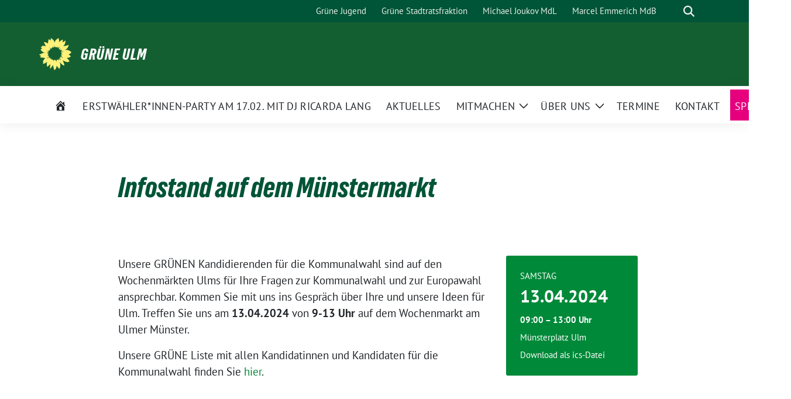

--- FILE ---
content_type: text/html; charset=UTF-8
request_url: https://gruene-ulm.de/termine/infostand-auf-dem-muenstermarkt-2/
body_size: 50522
content:
<!doctype html>
<html lang="de" class="theme--default">

<head>
	<meta charset="UTF-8">
	<meta name="viewport" content="width=device-width, initial-scale=1">
	<link rel="profile" href="https://gmpg.org/xfn/11">
	
<!-- Facebook Meta Tags -->
<meta property="og:url" content="https://gruene-ulm.de/termine/infostand-auf-dem-muenstermarkt-2/">
<meta property="og:type" content="website">
<meta property="og:title" content="Infostand auf dem Münstermarkt">
<meta property="og:description" content="Treffen Sie uns GRÜNE am 13.04.2024 von 9-13 Uhr auf dem Wochenmarkt am Ulmer Münster für Gespräche zur Kommunalwahl und zur Europawahl in Ulm.">
<meta property="og:image" content="https://gruene-ulm.de/wp-content/themes/sunflower/assets/img/sunflower1.jpg">

<!-- Twitter Meta Tags -->
<meta name="twitter:card" content="summary_large_image">
<meta property="twitter:domain" content="https://gruene-ulm.de">
<meta property="twitter:url" content="https://gruene-ulm.de/termine/infostand-auf-dem-muenstermarkt-2/">
<meta name="twitter:title" content="Infostand auf dem Münstermarkt">
<meta name="twitter:description" content="Treffen Sie uns GRÜNE am 13.04.2024 von 9-13 Uhr auf dem Wochenmarkt am Ulmer Münster für Gespräche zur Kommunalwahl und zur Europawahl in Ulm.">
<meta name="twitter:image" content="https://gruene-ulm.de/wp-content/themes/sunflower/assets/img/sunflower1.jpg">

	<meta name='robots' content='index, follow, max-image-preview:large, max-snippet:-1, max-video-preview:-1' />
	<style>img:is([sizes="auto" i], [sizes^="auto," i]) { contain-intrinsic-size: 3000px 1500px }</style>
	
	<!-- This site is optimized with the Yoast SEO plugin v25.1 - https://yoast.com/wordpress/plugins/seo/ -->
	<title>Infostand auf dem Münstermarkt - Grüne Ulm</title>
	<link rel="canonical" href="https://gruene-ulm.de/termine/infostand-auf-dem-muenstermarkt-2/" />
	<meta property="og:locale" content="de_DE" />
	<meta property="og:type" content="article" />
	<meta property="og:title" content="Infostand auf dem Münstermarkt - Grüne Ulm" />
	<meta property="og:description" content="Treffen Sie uns GRÜNE am 13.04.2024 von 9-13 Uhr auf dem Wochenmarkt am Ulmer Münster für Gespräche zur Kommunalwahl und zur Europawahl in Ulm." />
	<meta property="og:url" content="https://gruene-ulm.de/termine/infostand-auf-dem-muenstermarkt-2/" />
	<meta property="og:site_name" content="Grüne Ulm" />
	<meta property="article:publisher" content="https://www.facebook.com/grueneulm" />
	<meta property="article:modified_time" content="2024-03-20T09:14:40+00:00" />
	<meta name="twitter:card" content="summary_large_image" />
	<meta name="twitter:label1" content="Geschätzte Lesezeit" />
	<meta name="twitter:data1" content="1 Minute" />
	<script type="application/ld+json" class="yoast-schema-graph">{"@context":"https://schema.org","@graph":[{"@type":"WebPage","@id":"https://gruene-ulm.de/termine/infostand-auf-dem-muenstermarkt-2/","url":"https://gruene-ulm.de/termine/infostand-auf-dem-muenstermarkt-2/","name":"Infostand auf dem Münstermarkt - Grüne Ulm","isPartOf":{"@id":"https://gruene-ulm.de/#website"},"datePublished":"2024-03-20T09:14:29+00:00","dateModified":"2024-03-20T09:14:40+00:00","breadcrumb":{"@id":"https://gruene-ulm.de/termine/infostand-auf-dem-muenstermarkt-2/#breadcrumb"},"inLanguage":"de","potentialAction":[{"@type":"ReadAction","target":["https://gruene-ulm.de/termine/infostand-auf-dem-muenstermarkt-2/"]}]},{"@type":"BreadcrumbList","@id":"https://gruene-ulm.de/termine/infostand-auf-dem-muenstermarkt-2/#breadcrumb","itemListElement":[{"@type":"ListItem","position":1,"name":"Startseite","item":"https://gruene-ulm.de/"},{"@type":"ListItem","position":2,"name":"Termine","item":"https://gruene-ulm.de/termine/"},{"@type":"ListItem","position":3,"name":"Infostand auf dem Münstermarkt"}]},{"@type":"WebSite","@id":"https://gruene-ulm.de/#website","url":"https://gruene-ulm.de/","name":"Grüne Ulm","description":"","potentialAction":[{"@type":"SearchAction","target":{"@type":"EntryPoint","urlTemplate":"https://gruene-ulm.de/?s={search_term_string}"},"query-input":{"@type":"PropertyValueSpecification","valueRequired":true,"valueName":"search_term_string"}}],"inLanguage":"de"}]}</script>
	<!-- / Yoast SEO plugin. -->


<link rel="alternate" type="application/rss+xml" title="Grüne Ulm &raquo; Feed" href="https://gruene-ulm.de/feed/" />
<link rel="alternate" type="application/rss+xml" title="Grüne Ulm &raquo; Kommentar-Feed" href="https://gruene-ulm.de/comments/feed/" />
<script>
window._wpemojiSettings = {"baseUrl":"https:\/\/s.w.org\/images\/core\/emoji\/16.0.1\/72x72\/","ext":".png","svgUrl":"https:\/\/s.w.org\/images\/core\/emoji\/16.0.1\/svg\/","svgExt":".svg","source":{"concatemoji":"https:\/\/gruene-ulm.de\/wp-includes\/js\/wp-emoji-release.min.js?ver=6.8.3"}};
/*! This file is auto-generated */
!function(s,n){var o,i,e;function c(e){try{var t={supportTests:e,timestamp:(new Date).valueOf()};sessionStorage.setItem(o,JSON.stringify(t))}catch(e){}}function p(e,t,n){e.clearRect(0,0,e.canvas.width,e.canvas.height),e.fillText(t,0,0);var t=new Uint32Array(e.getImageData(0,0,e.canvas.width,e.canvas.height).data),a=(e.clearRect(0,0,e.canvas.width,e.canvas.height),e.fillText(n,0,0),new Uint32Array(e.getImageData(0,0,e.canvas.width,e.canvas.height).data));return t.every(function(e,t){return e===a[t]})}function u(e,t){e.clearRect(0,0,e.canvas.width,e.canvas.height),e.fillText(t,0,0);for(var n=e.getImageData(16,16,1,1),a=0;a<n.data.length;a++)if(0!==n.data[a])return!1;return!0}function f(e,t,n,a){switch(t){case"flag":return n(e,"\ud83c\udff3\ufe0f\u200d\u26a7\ufe0f","\ud83c\udff3\ufe0f\u200b\u26a7\ufe0f")?!1:!n(e,"\ud83c\udde8\ud83c\uddf6","\ud83c\udde8\u200b\ud83c\uddf6")&&!n(e,"\ud83c\udff4\udb40\udc67\udb40\udc62\udb40\udc65\udb40\udc6e\udb40\udc67\udb40\udc7f","\ud83c\udff4\u200b\udb40\udc67\u200b\udb40\udc62\u200b\udb40\udc65\u200b\udb40\udc6e\u200b\udb40\udc67\u200b\udb40\udc7f");case"emoji":return!a(e,"\ud83e\udedf")}return!1}function g(e,t,n,a){var r="undefined"!=typeof WorkerGlobalScope&&self instanceof WorkerGlobalScope?new OffscreenCanvas(300,150):s.createElement("canvas"),o=r.getContext("2d",{willReadFrequently:!0}),i=(o.textBaseline="top",o.font="600 32px Arial",{});return e.forEach(function(e){i[e]=t(o,e,n,a)}),i}function t(e){var t=s.createElement("script");t.src=e,t.defer=!0,s.head.appendChild(t)}"undefined"!=typeof Promise&&(o="wpEmojiSettingsSupports",i=["flag","emoji"],n.supports={everything:!0,everythingExceptFlag:!0},e=new Promise(function(e){s.addEventListener("DOMContentLoaded",e,{once:!0})}),new Promise(function(t){var n=function(){try{var e=JSON.parse(sessionStorage.getItem(o));if("object"==typeof e&&"number"==typeof e.timestamp&&(new Date).valueOf()<e.timestamp+604800&&"object"==typeof e.supportTests)return e.supportTests}catch(e){}return null}();if(!n){if("undefined"!=typeof Worker&&"undefined"!=typeof OffscreenCanvas&&"undefined"!=typeof URL&&URL.createObjectURL&&"undefined"!=typeof Blob)try{var e="postMessage("+g.toString()+"("+[JSON.stringify(i),f.toString(),p.toString(),u.toString()].join(",")+"));",a=new Blob([e],{type:"text/javascript"}),r=new Worker(URL.createObjectURL(a),{name:"wpTestEmojiSupports"});return void(r.onmessage=function(e){c(n=e.data),r.terminate(),t(n)})}catch(e){}c(n=g(i,f,p,u))}t(n)}).then(function(e){for(var t in e)n.supports[t]=e[t],n.supports.everything=n.supports.everything&&n.supports[t],"flag"!==t&&(n.supports.everythingExceptFlag=n.supports.everythingExceptFlag&&n.supports[t]);n.supports.everythingExceptFlag=n.supports.everythingExceptFlag&&!n.supports.flag,n.DOMReady=!1,n.readyCallback=function(){n.DOMReady=!0}}).then(function(){return e}).then(function(){var e;n.supports.everything||(n.readyCallback(),(e=n.source||{}).concatemoji?t(e.concatemoji):e.wpemoji&&e.twemoji&&(t(e.twemoji),t(e.wpemoji)))}))}((window,document),window._wpemojiSettings);
</script>
<link rel='stylesheet' id='dashicons-css' href='https://gruene-ulm.de/wp-includes/css/dashicons.min.css?ver=6.8.3' media='all' />
<link rel='stylesheet' id='menu-icons-extra-css' href='https://gruene-ulm.de/wp-content/plugins/menu-icons/css/extra.min.css?ver=0.13.18' media='all' />
<style id='wp-emoji-styles-inline-css'>

	img.wp-smiley, img.emoji {
		display: inline !important;
		border: none !important;
		box-shadow: none !important;
		height: 1em !important;
		width: 1em !important;
		margin: 0 0.07em !important;
		vertical-align: -0.1em !important;
		background: none !important;
		padding: 0 !important;
	}
</style>
<link rel='stylesheet' id='wp-block-library-css' href='https://gruene-ulm.de/wp-includes/css/dist/block-library/style.min.css?ver=6.8.3' media='all' />
<style id='cb-carousel-style-inline-css'>
.wp-block-cb-carousel .slick-slide{overflow:hidden;padding-left:7.5px;padding-right:7.5px}.wp-block-cb-carousel .slick-dots li button:not(:hover):not(:active),.wp-block-cb-carousel .slick-next:not(:hover):not(:active),.wp-block-cb-carousel .slick-prev:not(:hover):not(:active){background-color:transparent}.wp-block-cb-carousel .slick-next:before,.wp-block-cb-carousel .slick-prev:before{color:#000}.wp-block-cb-carousel.alignfull .slick-next,.wp-block-cb-carousel.alignfull .slick-prev{z-index:1}.wp-block-cb-carousel.alignfull .slick-prev{left:25px}.wp-block-cb-carousel.alignfull .slick-next{right:25px}.wp-block-cb-carousel .wp-block-cover,.wp-block-cb-carousel .wp-block-image{margin-bottom:0}.wp-block-cb-carousel .wp-block-cover.aligncenter,.wp-block-cb-carousel .wp-block-image.aligncenter{margin-left:auto!important;margin-right:auto!important}.is-layout-flex .wp-block-cb-carousel{width:100%}

</style>
<style id='cb-carousel-v2-style-inline-css'>
.wp-block-cb-carousel-v2{position:relative}.wp-block-cb-carousel-v2[data-cb-pagination=true] .swiper-horizontal{margin-bottom:calc(var(--wp--custom--carousel-block--pagination-bullet-size, 8px)*4)}.wp-block-cb-carousel-v2 .cb-button-next,.wp-block-cb-carousel-v2 .cb-button-prev{color:var(--wp--custom--carousel-block--navigation-color,#000);height:var(--wp--custom--carousel-block--navigation-size,22px);margin-top:calc(0px - var(--wp--custom--carousel-block--navigation-size, 22px)/2);width:calc(var(--wp--custom--carousel-block--navigation-size, 22px)/44*27)}.wp-block-cb-carousel-v2 .cb-button-next:after,.wp-block-cb-carousel-v2 .cb-button-prev:after{font-size:var(--wp--custom--carousel-block--navigation-size,22px)}.wp-block-cb-carousel-v2 .cb-button-prev,.wp-block-cb-carousel-v2.cb-rtl .cb-button-next{left:calc(var(--wp--custom--carousel-block--navigation-size, 22px)*-1/44*27 - var(--wp--custom--carousel-block--navigation-sides-offset, 10px));right:auto}.wp-block-cb-carousel-v2 .cb-button-next,.wp-block-cb-carousel-v2.cb-rtl .cb-button-prev{left:auto;right:calc(var(--wp--custom--carousel-block--navigation-size, 22px)*-1/44*27 - var(--wp--custom--carousel-block--navigation-sides-offset, 10px))}.wp-block-cb-carousel-v2.cb-rtl .cb-button-next,.wp-block-cb-carousel-v2.cb-rtl .cb-button-prev{transform:scaleX(-1)}.wp-block-cb-carousel-v2 .cb-pagination.swiper-pagination-horizontal{bottom:calc(var(--wp--custom--carousel-block--pagination-bullet-size, 8px)*-2.5);display:flex;justify-content:center;top:var(--wp--custom--carousel-block--pagination-top,auto)}.wp-block-cb-carousel-v2 .cb-pagination .cb-pagination-bullet{background:var(--wp--custom--carousel-block--pagination-bullet-color,#999);height:var(--wp--custom--carousel-block--pagination-bullet-size,8px);opacity:var(--wp--custom--carousel-block--pagination-bullet-opacity,.5);width:var(--wp--custom--carousel-block--pagination-bullet-size,8px)}.wp-block-cb-carousel-v2 .cb-pagination .cb-pagination-bullet.swiper-pagination-bullet-active{background:var(--wp--custom--carousel-block--pagination-bullet-active-color,#000);opacity:var(--wp--custom--carousel-block--pagination-bullet-active-opacity,1)}.wp-block-cb-carousel-v2.alignfull .cb-button-next,.wp-block-cb-carousel-v2.alignfull .cb-button-prev{color:var(--wp--custom--carousel-block--navigation-alignfull-color,#000)}.wp-block-cb-carousel-v2.alignfull .cb-button-prev,.wp-block-cb-carousel-v2.alignfull.cb-rtl .cb-button-next{left:var(--wp--custom--carousel-block--navigation-sides-offset,10px);right:auto}.wp-block-cb-carousel-v2.alignfull .cb-button-next,.wp-block-cb-carousel-v2.alignfull.cb-rtl .cb-button-prev{left:auto;right:var(--wp--custom--carousel-block--navigation-sides-offset,10px)}.wp-block-cb-carousel-v2 .wp-block-image{margin-bottom:var(--wp--custom--carousel-block--image-margin-bottom,0);margin-top:var(--wp--custom--carousel-block--image-margin-top,0)}.wp-block-cb-carousel-v2 .wp-block-cover{margin-bottom:var(--wp--custom--carousel-block--cover-margin-bottom,0);margin-top:var(--wp--custom--carousel-block--cover-margin-top,0)}.wp-block-cb-carousel-v2 .wp-block-cover.aligncenter,.wp-block-cb-carousel-v2 .wp-block-image.aligncenter{margin-left:auto!important;margin-right:auto!important}

</style>
<style id='global-styles-inline-css'>
:root{--wp--preset--aspect-ratio--square: 1;--wp--preset--aspect-ratio--4-3: 4/3;--wp--preset--aspect-ratio--3-4: 3/4;--wp--preset--aspect-ratio--3-2: 3/2;--wp--preset--aspect-ratio--2-3: 2/3;--wp--preset--aspect-ratio--16-9: 16/9;--wp--preset--aspect-ratio--9-16: 9/16;--wp--preset--color--black: #000000;--wp--preset--color--cyan-bluish-gray: #abb8c3;--wp--preset--color--white: #ffffff;--wp--preset--color--pale-pink: #f78da7;--wp--preset--color--vivid-red: #cf2e2e;--wp--preset--color--luminous-vivid-orange: #ff6900;--wp--preset--color--luminous-vivid-amber: #fcb900;--wp--preset--color--light-green-cyan: #7bdcb5;--wp--preset--color--vivid-green-cyan: #00d084;--wp--preset--color--pale-cyan-blue: #8ed1fc;--wp--preset--color--vivid-cyan-blue: #0693e3;--wp--preset--color--vivid-purple: #9b51e0;--wp--preset--color--himmel: #0BA1DD;--wp--preset--color--tanne: #005437;--wp--preset--color--klee: #008939;--wp--preset--color--klee-700: #006E2E;--wp--preset--color--grashalm: #8ABD24;--wp--preset--color--sonne: #FFF17A;--wp--preset--color--sand: #F5F1E9;--wp--preset--color--gray: #EFF2ED;--wp--preset--gradient--vivid-cyan-blue-to-vivid-purple: linear-gradient(135deg,rgba(6,147,227,1) 0%,rgb(155,81,224) 100%);--wp--preset--gradient--light-green-cyan-to-vivid-green-cyan: linear-gradient(135deg,rgb(122,220,180) 0%,rgb(0,208,130) 100%);--wp--preset--gradient--luminous-vivid-amber-to-luminous-vivid-orange: linear-gradient(135deg,rgba(252,185,0,1) 0%,rgba(255,105,0,1) 100%);--wp--preset--gradient--luminous-vivid-orange-to-vivid-red: linear-gradient(135deg,rgba(255,105,0,1) 0%,rgb(207,46,46) 100%);--wp--preset--gradient--very-light-gray-to-cyan-bluish-gray: linear-gradient(135deg,rgb(238,238,238) 0%,rgb(169,184,195) 100%);--wp--preset--gradient--cool-to-warm-spectrum: linear-gradient(135deg,rgb(74,234,220) 0%,rgb(151,120,209) 20%,rgb(207,42,186) 40%,rgb(238,44,130) 60%,rgb(251,105,98) 80%,rgb(254,248,76) 100%);--wp--preset--gradient--blush-light-purple: linear-gradient(135deg,rgb(255,206,236) 0%,rgb(152,150,240) 100%);--wp--preset--gradient--blush-bordeaux: linear-gradient(135deg,rgb(254,205,165) 0%,rgb(254,45,45) 50%,rgb(107,0,62) 100%);--wp--preset--gradient--luminous-dusk: linear-gradient(135deg,rgb(255,203,112) 0%,rgb(199,81,192) 50%,rgb(65,88,208) 100%);--wp--preset--gradient--pale-ocean: linear-gradient(135deg,rgb(255,245,203) 0%,rgb(182,227,212) 50%,rgb(51,167,181) 100%);--wp--preset--gradient--electric-grass: linear-gradient(135deg,rgb(202,248,128) 0%,rgb(113,206,126) 100%);--wp--preset--gradient--midnight: linear-gradient(135deg,rgb(2,3,129) 0%,rgb(40,116,252) 100%);--wp--preset--font-size--small: 13px;--wp--preset--font-size--medium: clamp(14px, 0.875rem + ((1vw - 3.2px) * 0.682), 20px);--wp--preset--font-size--large: clamp(22.041px, 1.378rem + ((1vw - 3.2px) * 1.586), 36px);--wp--preset--font-size--x-large: clamp(25.014px, 1.563rem + ((1vw - 3.2px) * 1.93), 42px);--wp--preset--font-family--pt-sans: "PT Sans", sans-serif;--wp--preset--font-family--gruenetypeneue: "GruenType Neue", sans-serif;--wp--preset--spacing--20: 0.44rem;--wp--preset--spacing--30: 0.67rem;--wp--preset--spacing--40: 1rem;--wp--preset--spacing--50: 1.5rem;--wp--preset--spacing--60: 2.25rem;--wp--preset--spacing--70: 3.38rem;--wp--preset--spacing--80: 5.06rem;--wp--preset--shadow--natural: 6px 6px 9px rgba(0, 0, 0, 0.2);--wp--preset--shadow--deep: 12px 12px 50px rgba(0, 0, 0, 0.4);--wp--preset--shadow--sharp: 6px 6px 0px rgba(0, 0, 0, 0.2);--wp--preset--shadow--outlined: 6px 6px 0px -3px rgba(255, 255, 255, 1), 6px 6px rgba(0, 0, 0, 1);--wp--preset--shadow--crisp: 6px 6px 0px rgba(0, 0, 0, 1);}:root { --wp--style--global--content-size: 900px;--wp--style--global--wide-size: 1200px; }:where(body) { margin: 0; }.wp-site-blocks > .alignleft { float: left; margin-right: 2em; }.wp-site-blocks > .alignright { float: right; margin-left: 2em; }.wp-site-blocks > .aligncenter { justify-content: center; margin-left: auto; margin-right: auto; }:where(.is-layout-flex){gap: 0.5em;}:where(.is-layout-grid){gap: 0.5em;}.is-layout-flow > .alignleft{float: left;margin-inline-start: 0;margin-inline-end: 2em;}.is-layout-flow > .alignright{float: right;margin-inline-start: 2em;margin-inline-end: 0;}.is-layout-flow > .aligncenter{margin-left: auto !important;margin-right: auto !important;}.is-layout-constrained > .alignleft{float: left;margin-inline-start: 0;margin-inline-end: 2em;}.is-layout-constrained > .alignright{float: right;margin-inline-start: 2em;margin-inline-end: 0;}.is-layout-constrained > .aligncenter{margin-left: auto !important;margin-right: auto !important;}.is-layout-constrained > :where(:not(.alignleft):not(.alignright):not(.alignfull)){max-width: var(--wp--style--global--content-size);margin-left: auto !important;margin-right: auto !important;}.is-layout-constrained > .alignwide{max-width: var(--wp--style--global--wide-size);}body .is-layout-flex{display: flex;}.is-layout-flex{flex-wrap: wrap;align-items: center;}.is-layout-flex > :is(*, div){margin: 0;}body .is-layout-grid{display: grid;}.is-layout-grid > :is(*, div){margin: 0;}body{font-family: var(--wp--preset--font-family--pt-sans);font-weight: 400;padding-top: 0px;padding-right: 0px;padding-bottom: 0px;padding-left: 0px;}a:where(:not(.wp-element-button)){text-decoration: underline;}h1{color: var(--wp--preset--color--tanne);font-family: var(--wp--preset--font-family--gruenetypeneue);font-weight: 400;}h2{font-family: var(--wp--preset--font-family--gruenetypeneue);font-weight: 400;}:root :where(.wp-element-button, .wp-block-button__link){background-color: #32373c;border-width: 0;color: #fff;font-family: inherit;font-size: inherit;line-height: inherit;padding: calc(0.667em + 2px) calc(1.333em + 2px);text-decoration: none;}.has-black-color{color: var(--wp--preset--color--black) !important;}.has-cyan-bluish-gray-color{color: var(--wp--preset--color--cyan-bluish-gray) !important;}.has-white-color{color: var(--wp--preset--color--white) !important;}.has-pale-pink-color{color: var(--wp--preset--color--pale-pink) !important;}.has-vivid-red-color{color: var(--wp--preset--color--vivid-red) !important;}.has-luminous-vivid-orange-color{color: var(--wp--preset--color--luminous-vivid-orange) !important;}.has-luminous-vivid-amber-color{color: var(--wp--preset--color--luminous-vivid-amber) !important;}.has-light-green-cyan-color{color: var(--wp--preset--color--light-green-cyan) !important;}.has-vivid-green-cyan-color{color: var(--wp--preset--color--vivid-green-cyan) !important;}.has-pale-cyan-blue-color{color: var(--wp--preset--color--pale-cyan-blue) !important;}.has-vivid-cyan-blue-color{color: var(--wp--preset--color--vivid-cyan-blue) !important;}.has-vivid-purple-color{color: var(--wp--preset--color--vivid-purple) !important;}.has-himmel-color{color: var(--wp--preset--color--himmel) !important;}.has-tanne-color{color: var(--wp--preset--color--tanne) !important;}.has-klee-color{color: var(--wp--preset--color--klee) !important;}.has-klee-700-color{color: var(--wp--preset--color--klee-700) !important;}.has-grashalm-color{color: var(--wp--preset--color--grashalm) !important;}.has-sonne-color{color: var(--wp--preset--color--sonne) !important;}.has-sand-color{color: var(--wp--preset--color--sand) !important;}.has-gray-color{color: var(--wp--preset--color--gray) !important;}.has-black-background-color{background-color: var(--wp--preset--color--black) !important;}.has-cyan-bluish-gray-background-color{background-color: var(--wp--preset--color--cyan-bluish-gray) !important;}.has-white-background-color{background-color: var(--wp--preset--color--white) !important;}.has-pale-pink-background-color{background-color: var(--wp--preset--color--pale-pink) !important;}.has-vivid-red-background-color{background-color: var(--wp--preset--color--vivid-red) !important;}.has-luminous-vivid-orange-background-color{background-color: var(--wp--preset--color--luminous-vivid-orange) !important;}.has-luminous-vivid-amber-background-color{background-color: var(--wp--preset--color--luminous-vivid-amber) !important;}.has-light-green-cyan-background-color{background-color: var(--wp--preset--color--light-green-cyan) !important;}.has-vivid-green-cyan-background-color{background-color: var(--wp--preset--color--vivid-green-cyan) !important;}.has-pale-cyan-blue-background-color{background-color: var(--wp--preset--color--pale-cyan-blue) !important;}.has-vivid-cyan-blue-background-color{background-color: var(--wp--preset--color--vivid-cyan-blue) !important;}.has-vivid-purple-background-color{background-color: var(--wp--preset--color--vivid-purple) !important;}.has-himmel-background-color{background-color: var(--wp--preset--color--himmel) !important;}.has-tanne-background-color{background-color: var(--wp--preset--color--tanne) !important;}.has-klee-background-color{background-color: var(--wp--preset--color--klee) !important;}.has-klee-700-background-color{background-color: var(--wp--preset--color--klee-700) !important;}.has-grashalm-background-color{background-color: var(--wp--preset--color--grashalm) !important;}.has-sonne-background-color{background-color: var(--wp--preset--color--sonne) !important;}.has-sand-background-color{background-color: var(--wp--preset--color--sand) !important;}.has-gray-background-color{background-color: var(--wp--preset--color--gray) !important;}.has-black-border-color{border-color: var(--wp--preset--color--black) !important;}.has-cyan-bluish-gray-border-color{border-color: var(--wp--preset--color--cyan-bluish-gray) !important;}.has-white-border-color{border-color: var(--wp--preset--color--white) !important;}.has-pale-pink-border-color{border-color: var(--wp--preset--color--pale-pink) !important;}.has-vivid-red-border-color{border-color: var(--wp--preset--color--vivid-red) !important;}.has-luminous-vivid-orange-border-color{border-color: var(--wp--preset--color--luminous-vivid-orange) !important;}.has-luminous-vivid-amber-border-color{border-color: var(--wp--preset--color--luminous-vivid-amber) !important;}.has-light-green-cyan-border-color{border-color: var(--wp--preset--color--light-green-cyan) !important;}.has-vivid-green-cyan-border-color{border-color: var(--wp--preset--color--vivid-green-cyan) !important;}.has-pale-cyan-blue-border-color{border-color: var(--wp--preset--color--pale-cyan-blue) !important;}.has-vivid-cyan-blue-border-color{border-color: var(--wp--preset--color--vivid-cyan-blue) !important;}.has-vivid-purple-border-color{border-color: var(--wp--preset--color--vivid-purple) !important;}.has-himmel-border-color{border-color: var(--wp--preset--color--himmel) !important;}.has-tanne-border-color{border-color: var(--wp--preset--color--tanne) !important;}.has-klee-border-color{border-color: var(--wp--preset--color--klee) !important;}.has-klee-700-border-color{border-color: var(--wp--preset--color--klee-700) !important;}.has-grashalm-border-color{border-color: var(--wp--preset--color--grashalm) !important;}.has-sonne-border-color{border-color: var(--wp--preset--color--sonne) !important;}.has-sand-border-color{border-color: var(--wp--preset--color--sand) !important;}.has-gray-border-color{border-color: var(--wp--preset--color--gray) !important;}.has-vivid-cyan-blue-to-vivid-purple-gradient-background{background: var(--wp--preset--gradient--vivid-cyan-blue-to-vivid-purple) !important;}.has-light-green-cyan-to-vivid-green-cyan-gradient-background{background: var(--wp--preset--gradient--light-green-cyan-to-vivid-green-cyan) !important;}.has-luminous-vivid-amber-to-luminous-vivid-orange-gradient-background{background: var(--wp--preset--gradient--luminous-vivid-amber-to-luminous-vivid-orange) !important;}.has-luminous-vivid-orange-to-vivid-red-gradient-background{background: var(--wp--preset--gradient--luminous-vivid-orange-to-vivid-red) !important;}.has-very-light-gray-to-cyan-bluish-gray-gradient-background{background: var(--wp--preset--gradient--very-light-gray-to-cyan-bluish-gray) !important;}.has-cool-to-warm-spectrum-gradient-background{background: var(--wp--preset--gradient--cool-to-warm-spectrum) !important;}.has-blush-light-purple-gradient-background{background: var(--wp--preset--gradient--blush-light-purple) !important;}.has-blush-bordeaux-gradient-background{background: var(--wp--preset--gradient--blush-bordeaux) !important;}.has-luminous-dusk-gradient-background{background: var(--wp--preset--gradient--luminous-dusk) !important;}.has-pale-ocean-gradient-background{background: var(--wp--preset--gradient--pale-ocean) !important;}.has-electric-grass-gradient-background{background: var(--wp--preset--gradient--electric-grass) !important;}.has-midnight-gradient-background{background: var(--wp--preset--gradient--midnight) !important;}.has-small-font-size{font-size: var(--wp--preset--font-size--small) !important;}.has-medium-font-size{font-size: var(--wp--preset--font-size--medium) !important;}.has-large-font-size{font-size: var(--wp--preset--font-size--large) !important;}.has-x-large-font-size{font-size: var(--wp--preset--font-size--x-large) !important;}.has-pt-sans-font-family{font-family: var(--wp--preset--font-family--pt-sans) !important;}.has-gruenetypeneue-font-family{font-family: var(--wp--preset--font-family--gruenetypeneue) !important;}
:root :where(.wp-block-button .wp-block-button__link){background-color: var(--wp--preset--color--klee);color: var(--wp--preset--color--white);}
:where(.wp-block-post-template.is-layout-flex){gap: 1.25em;}:where(.wp-block-post-template.is-layout-grid){gap: 1.25em;}
:where(.wp-block-columns.is-layout-flex){gap: 2em;}:where(.wp-block-columns.is-layout-grid){gap: 2em;}
:root :where(.wp-block-pullquote){font-size: clamp(0.984em, 0.984rem + ((1vw - 0.2em) * 0.938), 1.5em);line-height: 1.6;}
:root :where(.wp-block-heading){font-weight: 400;}
</style>
<link rel='stylesheet' id='sunflower-style-css' href='https://gruene-ulm.de/wp-content/themes/sunflower/style.css?ver=2.2.14' media='all' />
<link rel='stylesheet' id='sunflower-leaflet-css' href='https://gruene-ulm.de/wp-content/themes/sunflower/assets/vndr/leaflet/dist/leaflet.css?ver=2.2.14' media='all' />
<link rel='stylesheet' id='lightbox-css' href='https://gruene-ulm.de/wp-content/themes/sunflower/assets/vndr/lightbox2/dist/css/lightbox.min.css?ver=4.3.0' media='all' />
<script src="https://gruene-ulm.de/wp-includes/js/jquery/jquery.min.js?ver=3.7.1" id="jquery-core-js"></script>
<script src="https://gruene-ulm.de/wp-includes/js/jquery/jquery-migrate.min.js?ver=3.4.1" id="jquery-migrate-js"></script>
<link rel="https://api.w.org/" href="https://gruene-ulm.de/wp-json/" /><link rel="alternate" title="JSON" type="application/json" href="https://gruene-ulm.de/wp-json/wp/v2/sunflower_event/2465" /><link rel="EditURI" type="application/rsd+xml" title="RSD" href="https://gruene-ulm.de/xmlrpc.php?rsd" />
<link rel='shortlink' href='https://gruene-ulm.de/?p=2465' />
<link rel="alternate" title="oEmbed (JSON)" type="application/json+oembed" href="https://gruene-ulm.de/wp-json/oembed/1.0/embed?url=https%3A%2F%2Fgruene-ulm.de%2Ftermine%2Finfostand-auf-dem-muenstermarkt-2%2F" />
<link rel="alternate" title="oEmbed (XML)" type="text/xml+oembed" href="https://gruene-ulm.de/wp-json/oembed/1.0/embed?url=https%3A%2F%2Fgruene-ulm.de%2Ftermine%2Finfostand-auf-dem-muenstermarkt-2%2F&#038;format=xml" />
<style class='wp-fonts-local'>
@font-face{font-family:"PT Sans";font-style:normal;font-weight:400;font-display:fallback;src:url('https://gruene-ulm.de/wp-content/themes/sunflower/assets/fonts/pt-sans-v17-latin_latin-ext-regular.woff2') format('woff2'), url('https://gruene-ulm.de/wp-content/themes/sunflower/assets/fonts/pt-sans-v17-latin_latin-ext-regular.ttf') format('truetype');font-stretch:normal;}
@font-face{font-family:"PT Sans";font-style:italic;font-weight:400;font-display:fallback;src:url('https://gruene-ulm.de/wp-content/themes/sunflower/assets/fonts/pt-sans-v17-latin_latin-ext-italic.woff2') format('woff2'), url('https://gruene-ulm.de/wp-content/themes/sunflower/assets/fonts/pt-sans-v17-latin_latin-ext-italic.ttf') format('truetype');font-stretch:normal;}
@font-face{font-family:"PT Sans";font-style:normal;font-weight:700;font-display:fallback;src:url('https://gruene-ulm.de/wp-content/themes/sunflower/assets/fonts/pt-sans-v17-latin_latin-ext-700.woff2') format('woff2'), url('https://gruene-ulm.de/wp-content/themes/sunflower/assets/fonts/pt-sans-v17-latin_latin-ext-700.ttf') format('truetype');font-stretch:normal;}
@font-face{font-family:"PT Sans";font-style:italic;font-weight:700;font-display:fallback;src:url('https://gruene-ulm.de/wp-content/themes/sunflower/assets/fonts/pt-sans-v17-latin_latin-ext-700italic.woff2') format('woff2'), url('https://gruene-ulm.de/wp-content/themes/sunflower/assets/fonts/pt-sans-v17-latin_latin-ext-700italic.ttf') format('truetype');font-stretch:normal;}
@font-face{font-family:"GruenType Neue";font-style:normal;font-weight:400;font-display:block;src:url('https://gruene-ulm.de/wp-content/themes/sunflower/assets/fonts/GrueneTypeNeue-Regular.woff2') format('woff2'), url('https://gruene-ulm.de/wp-content/themes/sunflower/assets/fonts/GrueneTypeNeue-Regular.woff') format('woff');font-stretch:normal;}
</style>
<link rel="icon" href="https://gruene-ulm.de/wp-content/uploads/2024/10/cropped-GRUENE_Profilbild1-1-32x32.jpg" sizes="32x32" />
<link rel="icon" href="https://gruene-ulm.de/wp-content/uploads/2024/10/cropped-GRUENE_Profilbild1-1-192x192.jpg" sizes="192x192" />
<link rel="apple-touch-icon" href="https://gruene-ulm.de/wp-content/uploads/2024/10/cropped-GRUENE_Profilbild1-1-180x180.jpg" />
<meta name="msapplication-TileImage" content="https://gruene-ulm.de/wp-content/uploads/2024/10/cropped-GRUENE_Profilbild1-1-270x270.jpg" />
		<style id="wp-custom-css">
			
/* small devices */
@media only screen and (max-width: 1300px) {
	.front-page-overlay-button > a:hover {
		background-color: #f06464 !important;
	}
	
	.front-page-overlay-button > a {
		font-family: ArvoGruen;
		background-color: #a0c864 !important;
	}
	
	.styled-layout .wp-block-group {
		padding: 40px 10px 40px 10px !important;
	}
}

/* large devices */
@media only screen and (min-width: 1300px){
	
	/* transform translate and 0px height to not change the position of the text */
	
	.front-page-overlay-button {
		height: 0px !important;
		margin: 0px !important;
		position: absolute;
		right: 100px;
	}

	.front-page-overlay-button-1 {
		transform: translate(-240px, 60px);
	}

	.front-page-overlay-button-2 {
		transform: translate(-100px, 10px);
	}
	
	.front-page-overlay-button > a:hover {
		background-color: #f06464 !important;
	}

	.front-page-overlay-button > a {
		width: 130px;
		height: 130px;
		line-height: 130px;
		border-radius: 50% !important;
		padding: 0;
		white-space: nowrap;
		font-family: ArvoGruen;
		background-color: #a0c864 !important;
		box-shadow: 5px 5px 15px 5px #00000088;
	}
	
	#footer1 {
		flex-direction: column;
		text-align: left;
	}
	
	#footer1 > li > a {
		padding: 5px 0px;
	}
	#footer2 > li > a {
		padding: 5px 0px;
	}
	
	#footer2 {
		flex-direction: column;
		text-align: right;
		margin-top: -64px;
	}
}

/* all devices */

.startseite-top-image {
	margin-bottom: 0px;
}

.bloginfo {
	background-image: none;
	background-color: #145f32 !important;
}

.menu-item-3016, li#menu-item-3016 a {
    background: #e6007e;
    color: #fff;
}

.next-events {
    background-image: url(https://gruene-ulm.de/wp-content/uploads/2024/11/Fahrraddemo-e1732009274570.jpg);
}		</style>
		</head>

<body class="wp-singular sunflower_event-template-default single single-sunflower_event postid-2465 wp-embed-responsive wp-theme-sunflower no-sidebar">
		<div id="page" class="site">
		<a class="skip-link screen-reader-text" href="#primary">Weiter zum Inhalt</a>

		<header id="masthead" class="site-header">

		<nav class="navbar navbar-top d-none d-lg-block navbar-expand-lg navbar-dark p-0 topmenu">
			<div class="container">
				<button class="navbar-toggler" type="button" data-bs-toggle="collapse" data-bs-target="#topmenu-container" aria-controls="topmenu-container" aria-expanded="false" aria-label="Toggle navigation">
					<span class="navbar-toggler-icon"></span>
				</button>
				<div class="collapse navbar-collapse justify-content-between" id="topmenu-container">
					<div class="social-media-profiles d-none d-md-flex"></div>						<div class="d-flex">
							<ul id="topmenu" class="navbar-nav small" itemscope itemtype="http://www.schema.org/SiteNavigationElement"><li  id="menu-item-1813" class="menu-item menu-item-type-custom menu-item-object-custom menu-item-1813 nav-item"><a itemprop="url" href="https://www.gj-ulm.de" class="nav-link"><span itemprop="name">Grüne Jugend</span></a></li>
<li  id="menu-item-1621" class="menu-item menu-item-type-custom menu-item-object-custom menu-item-1621 nav-item"><a itemprop="url" href="https://gruenefraktion.ulm.de" class="nav-link"><span itemprop="name">Grüne Stadtratsfraktion</span></a></li>
<li  id="menu-item-1623" class="menu-item menu-item-type-custom menu-item-object-custom menu-item-1623 nav-item"><a itemprop="url" href="https://joukov.eu/" class="nav-link"><span itemprop="name">Michael Joukov MdL</span></a></li>
<li  id="menu-item-1622" class="menu-item menu-item-type-custom menu-item-object-custom menu-item-1622 nav-item"><a itemprop="url" href="https://marcelemmerich.de" class="nav-link"><span itemprop="name">Marcel Emmerich MdB</span></a></li>
</ul>							<form class="form-inline my-2 my-md-0 search d-flex" action="https://gruene-ulm.de">
								<label for="topbar-search" class="visually-hidden">Suche</label>
								<input id="topbar-search" class="form-control form-control-sm topbar-search-q" name="s" type="text" placeholder="Suche" aria-label="Suche"
									value=""
								>
								<input type="submit" class="d-none" value="Suche" aria-label="Suche">
							</form>
							<button class="show-search me-3" title="zeige Suche" aria-label="zeige Suche">
								<i class="fas fa-search"></i>
							</button>
						</div>
				</div>
			</div>
		</nav>

		<div class="container-fluid bloginfo bg-primary">
			<div class="container d-flex align-items-center">
				<div class="img-container
				sunflower-logo				">
					<a href="https://gruene-ulm.de" rel="home" aria-current="page" title="Grüne Ulm"><img src="https://gruene-ulm.de/wp-content/themes/sunflower/assets/img/sunflower.svg" class="" alt="Logo"></a>				</div>
				<div>
					<a href="https://gruene-ulm.de" class="d-block h5 text-white bloginfo-name no-link">
						Grüne Ulm					</a>
									</div>
			</div>
		</div>

</header><!-- #masthead -->

		<div id="navbar-sticky-detector"></div>
	<nav class="navbar navbar-main navbar-expand-lg navbar-light bg-white">
		<div class="container">
			<a class="navbar-brand" href="https://gruene-ulm.de"><img src="https://gruene-ulm.de/wp-content/themes/sunflower/assets/img/sunflower.svg" class="sunflower-logo" alt="Sonnenblume - Logo" title="Grüne Ulm"></a>			
			

			<button class="navbar-toggler collapsed" type="button" data-bs-toggle="collapse" data-bs-target="#mainmenu-container" aria-controls="mainmenu" aria-expanded="false" aria-label="Toggle navigation">
				<i class="fas fa-times close"></i>
				<i class="fas fa-bars open"></i>
			</button>

			<div class="collapse navbar-collapse" id="mainmenu-container">
				<ul id="mainmenu" class="navbar-nav mr-auto" itemscope itemtype="http://www.schema.org/SiteNavigationElement"><li  id="menu-item-3528" class="menu-item menu-item-type-post_type menu-item-object-page menu-item-home menu-item-3528 nav-item"><a itemprop="url" href="https://gruene-ulm.de/" class="nav-link"><span itemprop="name"><i class="_mi dashicons dashicons-admin-home" aria-hidden="true"></i><span class="visuallyhidden">Startseite</span></span></a></li>
<li  id="menu-item-3769" class="menu-item menu-item-type-post_type menu-item-object-page menu-item-3769 nav-item"><a itemprop="url" href="https://gruene-ulm.de/erstwahlerinnenparty-am-fasnetdienstag/" class="nav-link"><span itemprop="name">Erstwähler*innen-Party am 17.02. mit DJ Ricarda Lang</span></a></li>
<li  id="menu-item-3140" class="menu-item menu-item-type-taxonomy menu-item-object-category menu-item-3140 nav-item"><a itemprop="url" href="https://gruene-ulm.de/category/aktuelles/" class="nav-link"><span itemprop="name">Aktuelles</span></a></li>
<li  id="menu-item-3138" class="menu-item menu-item-type-post_type menu-item-object-page menu-item-has-children dropdown menu-item-3138 nav-item"><a href="https://gruene-ulm.de/mitmachen/" data-toggle="dropdown" aria-expanded="false" class="dropdown-toggle nav-link" id="menu-item-dropdown-3138"><span itemprop="name">Mitmachen</span></a>
					<button class="toggle submenu-expand submenu-opener" data-toggle-target="dropdown" data-bs-toggle="dropdown" aria-expanded="false">
						<span class="screen-reader-text">Zeige Untermenü</span>
					</button>
<div class="dropdown-menu dropdown-menu-level-0"><ul aria-labelledby="menu-item-dropdown-3138">
	<li  id="menu-item-3146" class="menu-item menu-item-type-post_type menu-item-object-page menu-item-3146 nav-item"><a itemprop="url" href="https://gruene-ulm.de/mitmachen/mitglied-werden/" class="dropdown-item"><span itemprop="name">Mitglied werden</span></a></li>
	<li  id="menu-item-2706" class="menu-item menu-item-type-post_type menu-item-object-page menu-item-2706 nav-item"><a itemprop="url" href="https://gruene-ulm.de/arbeitskreise/" class="dropdown-item"><span itemprop="name">Arbeitskreise</span></a></li>
	<li  id="menu-item-3139" class="menu-item menu-item-type-custom menu-item-object-custom menu-item-3139 nav-item"><a itemprop="url" href="https://www.gj-ulm.de/" class="dropdown-item"><span itemprop="name">Grüne Jugend</span></a></li>
</ul></div>
</li>
<li  id="menu-item-492" class="menu-item menu-item-type-post_type menu-item-object-page menu-item-has-children dropdown menu-item-492 nav-item"><a href="https://gruene-ulm.de/kreisvorstand/" data-toggle="dropdown" aria-expanded="false" class="dropdown-toggle nav-link" id="menu-item-dropdown-492"><span itemprop="name">Über Uns</span></a>
					<button class="toggle submenu-expand submenu-opener" data-toggle-target="dropdown" data-bs-toggle="dropdown" aria-expanded="false">
						<span class="screen-reader-text">Zeige Untermenü</span>
					</button>
<div class="dropdown-menu dropdown-menu-level-0"><ul aria-labelledby="menu-item-dropdown-492">
	<li  id="menu-item-1559" class="menu-item menu-item-type-post_type menu-item-object-page menu-item-1559 nav-item"><a itemprop="url" href="https://gruene-ulm.de/kreisgeschaeftsstelle/" class="dropdown-item"><span itemprop="name">Kreisgeschäftsstelle</span></a></li>
	<li  id="menu-item-502" class="menu-item menu-item-type-post_type menu-item-object-page menu-item-502 nav-item"><a itemprop="url" href="https://gruene-ulm.de/kreisvorstand/" class="dropdown-item"><span itemprop="name">Kreisvorstand</span></a></li>
	<li  id="menu-item-1893" class="menu-item menu-item-type-post_type menu-item-object-page menu-item-1893 nav-item"><a itemprop="url" href="https://gruene-ulm.de/praeambel/" class="dropdown-item"><span itemprop="name">Präambel</span></a></li>
	<li  id="menu-item-1898" class="menu-item menu-item-type-post_type menu-item-object-page menu-item-1898 nav-item"><a itemprop="url" href="https://gruene-ulm.de/satzung/" class="dropdown-item"><span itemprop="name">Satzung</span></a></li>
	<li  id="menu-item-696" class="menu-item menu-item-type-post_type menu-item-object-page menu-item-696 nav-item"><a itemprop="url" href="https://gruene-ulm.de/stadtratsfraktion/" class="dropdown-item"><span itemprop="name">Gemeinderatsfraktion</span></a></li>
	<li  id="menu-item-3142" class="menu-item menu-item-type-post_type menu-item-object-page menu-item-has-children dropdown menu-item-3142 nav-item"><a itemprop="url" href="https://gruene-ulm.de/mandatstraeger/" class="dropdown-item"><span itemprop="name">Mandatsträger</span></a>
	<div class="dropdown-submenu dropdown-menu-level-1"><ul aria-labelledby="menu-item-dropdown-492">
		<li  id="menu-item-3143" class="menu-item menu-item-type-custom menu-item-object-custom menu-item-3143 nav-item"><a itemprop="url" href="https://www.marcelemmerich.de" class="dropdown-item"><span itemprop="name">Marcel Emmerich MdB</span></a></li>
		<li  id="menu-item-3144" class="menu-item menu-item-type-custom menu-item-object-custom menu-item-3144 nav-item"><a itemprop="url" href="https://www.joukov.eu" class="dropdown-item"><span itemprop="name">Michael Joukov MdL</span></a></li>
		<li  id="menu-item-3145" class="menu-item menu-item-type-custom menu-item-object-custom menu-item-3145 nav-item"><a itemprop="url" href="https://michaelbloss.eu/de/" class="dropdown-item"><span itemprop="name">Michael Bloss MdEP</span></a></li>
	</ul></div>
</li>
</ul></div>
</li>
<li  id="menu-item-689" class="menu-item menu-item-type-custom menu-item-object-custom menu-item-689 nav-item"><a itemprop="url" href="https://gruene-ulm.de/termine" class="nav-link"><span itemprop="name">Termine</span></a></li>
<li  id="menu-item-2661" class="menu-item menu-item-type-post_type menu-item-object-page menu-item-2661 nav-item"><a itemprop="url" href="https://gruene-ulm.de/kontakt/" class="nav-link"><span itemprop="name">Kontakt</span></a></li>
<li  id="menu-item-3016" class="menu-item menu-item-type-post_type menu-item-object-page menu-item-3016 nav-item"><a itemprop="url" href="https://gruene-ulm.de/spenden/" class="nav-link"><span itemprop="name">Spenden</span></a></li>
</ul>
				<form class="form-inline my-2 mb-2 search d-block d-lg-none" action="https://gruene-ulm.de">
					<input class="form-control form-control-sm topbar-search-q" name="s" type="text" placeholder="Suche" aria-label="Suche"
						value=""
					>
					<input type="submit" class="d-none" value="Suche" aria-label="Suche">

				</form>
			</div>
		</div>
	</nav>


<script type="application/ld+json">
{
	"@context": "https://schema.org",
	"@type": "Event",
	"name": "Infostand auf dem Münstermarkt",
	"description": "Treffen Sie uns GRÜNE am 13.04.2024 von 9-13 Uhr auf dem Wochenmarkt am Ulmer Münster für Gespräche zur Kommunalwahl und zur Europawahl in Ulm.",
		"startDate": "2024-04-13T09:00",
	"endDate": "2024-04-13T13:00","eventAttendanceMode": "https://schema.org/OfflineEventAttendanceMode","location": {
		"@type": "Place",
		"name": "Münsterplatz Ulm",
		"address": {
		  "@type": "PostalAddress",
		  "streetAddress": "",
		  "addressLocality": ""
		}
	  }

}
</script>
	<div id="content" class="container container-narrow">
		<div class="row">
			<div class="col-12">
				<main id="primary" class="site-main">
					
<article id="post-2465" class="display-single post-2465 sunflower_event type-sunflower_event status-publish hentry">
		<header class="entry-header has-no-post-thumbnail">
		<div class="row position-relative">
			<div class="col-12">
				<h1 class="entry-title">Infostand auf dem Münstermarkt</h1>			</div>
		</div>
	</header><!-- .entry-header -->
		
	
	<div class="row">
			<div class="order-1 col-md-9">
			<div class="entry-content accordion">
				
<p>Unsere GRÜNEN Kandidierenden für die Kommunalwahl sind auf den Wochenmärkten Ulms für Ihre Fragen zur Kommunalwahl und zur Europawahl ansprechbar. Kommen Sie mit uns ins Gespräch über Ihre und unsere Ideen für Ulm. Treffen Sie uns am <strong>13.04.2024</strong> von <strong>9-13 Uhr</strong> auf dem Wochenmarkt am Ulmer Münster.</p>



<p>Unsere GRÜNE Liste mit allen Kandidatinnen und Kandidaten für die Kommunalwahl finden Sie <a href="https://gruene-ulm.de/die-gruene-liste/">hier</a>.</p>
			</div><!-- .entry-content -->

		</div><!-- .col-md-9 -->
		<div class="col-md-3 order-md-1 metabox small"><div class="text-uppercase weekday">Samstag</div><div class="date mb-2">13.04.2024</div><div class="time mt-2 mb-2">09:00 – 13:00 Uhr</div><div class="mt-2 mb-2">Münsterplatz Ulm</div><div><a href="https://gruene-ulm.de/?sunflower_event=infostand-auf-dem-muenstermarkt-2&amp;format=ics&amp;sunflower_nonce=574c46ec6a" class="text-white">Download als ics-Datei</a></div></div>	</div>

	<div class="row">
		<footer class="entry-footer mt-4">
						<div class="d-flex mt-2 mb-2">
								<div>
		
				</div>
			</div>
				</footer><!-- .entry-footer -->
	</div>

</article><!-- #post-2465 -->

												
				</main><!-- #main -->
			</div>
	</div>
</div>

	<footer id="colophon" class="site-footer">
		<div class="container site-info">
							<div class="row">
					<div class="col-12 col-md-4 d-flex justify-content-center justify-content-md-start">

						<nav class="navbar navbar-top navbar-expand-md ">
							<div class="text-center ">
														</div>
						</nav>
					</div>
					<div class="col-12 col-md-4 p-2 justify-content-center d-flex">
				<a href="https://www.facebook.com/grueneulm/" target="_blank" title="Facebook" class="social-media-profile" rel="me"><i class="fab fa-facebook"></i></a><a href="https://www.instagram.com/grueneulm" target="_blank" title="Instagram" class="social-media-profile" rel="me"><i class="fab fa-instagram"></i></a>					</div>
					<div class="col-12 col-md-4 d-flex justify-content-center justify-content-md-end">
						<nav class="navbar navbar-top navbar-expand-md">
							<div class="text-center">
														</div>
						</nav>
					</div>
				</div>

				<div class="row">
					<div class="col-12 mt-4 mb-4">
						<hr>
					</div>
				</div>

				

			<div class="row d-block d-lg-none mb-5">
				<div class="col-12">
					<nav class=" navbar navbar-top navbar-expand-md d-flex justify-content-center">
						<div class="text-center">
							<ul id="topmenu-footer" class="navbar-nav small" itemscope itemtype="http://www.schema.org/SiteNavigationElement"><li  class="menu-item menu-item-type-custom menu-item-object-custom menu-item-1813 nav-item"><a itemprop="url" href="https://www.gj-ulm.de" class="nav-link"><span itemprop="name">Grüne Jugend</span></a></li>
<li  class="menu-item menu-item-type-custom menu-item-object-custom menu-item-1621 nav-item"><a itemprop="url" href="https://gruenefraktion.ulm.de" class="nav-link"><span itemprop="name">Grüne Stadtratsfraktion</span></a></li>
<li  class="menu-item menu-item-type-custom menu-item-object-custom menu-item-1623 nav-item"><a itemprop="url" href="https://joukov.eu/" class="nav-link"><span itemprop="name">Michael Joukov MdL</span></a></li>
<li  class="menu-item menu-item-type-custom menu-item-object-custom menu-item-1622 nav-item"><a itemprop="url" href="https://marcelemmerich.de" class="nav-link"><span itemprop="name">Marcel Emmerich MdB</span></a></li>
</ul>						</div>
					</nav>
				</div>
			</div>


			<div class="row">
				<div class="col-8 col-md-10">
					<p class="small">
						Grüne Ulm benutzt das<br>freie
						grüne Theme <a href="https://sunflower-theme.de" target="_blank">sunflower</a> &dash; ein
						Angebot der <a href="https://verdigado.com/" target="_blank">verdigado eG</a>.
					</p>
				</div>
				<div class="col-4 col-md-2">

					<img src="https://gruene-ulm.de/wp-content/themes/sunflower/assets/img/logo-diegruenen.png" class="img-fluid" alt="Logo BÜNDNIS 90/DIE GRÜNEN">				</div>
			</div>



		</div><!-- .site-info -->
	</footer><!-- #colophon -->
</div><!-- #page -->

<script type="speculationrules">
{"prefetch":[{"source":"document","where":{"and":[{"href_matches":"\/*"},{"not":{"href_matches":["\/wp-*.php","\/wp-admin\/*","\/wp-content\/uploads\/*","\/wp-content\/*","\/wp-content\/plugins\/*","\/wp-content\/themes\/sunflower\/*","\/*\\?(.+)"]}},{"not":{"selector_matches":"a[rel~=\"nofollow\"]"}},{"not":{"selector_matches":".no-prefetch, .no-prefetch a"}}]},"eagerness":"conservative"}]}
</script>
<script src="https://gruene-ulm.de/wp-content/themes/sunflower/assets/vndr/bootstrap/dist/js/bootstrap.bundle.min.js?ver=2.2.14" id="bootstrap-js"></script>
<script id="frontend-js-extra">
var sunflower = {"ajaxurl":"https:\/\/gruene-ulm.de\/wp-admin\/admin-ajax.php","privacy_policy_url":"https:\/\/gruene-ulm.de\/datenschutzerklaerung\/","theme_url":"https:\/\/gruene-ulm.de\/wp-content\/themes\/sunflower","maps_marker":"https:\/\/gruene-ulm.de\/wp-content\/themes\/sunflower\/assets\/img\/marker.png","texts":{"readmore":"weiterlesen","icscalendar":"Kalender im ics-Format","lightbox2":{"imageOneOf":"Bild %1 von %2","nextImage":"N\u00e4chstes Bild","previousImage":"Bild zur\u00fcck","cancelLoading":"Bild laden abbrechen","closeLightbox":"Lightbox schlie\u00dfen"}}};
</script>
<script src="https://gruene-ulm.de/wp-content/themes/sunflower/assets/js/frontend.js?ver=2.2.14" id="frontend-js"></script>
<script src="https://gruene-ulm.de/wp-content/themes/sunflower/assets/vndr/leaflet/dist/leaflet.js?ver=2.2.14" id="sunflower-leaflet-js"></script>
<script src="https://gruene-ulm.de/wp-content/themes/sunflower/assets/vndr/lightbox2/dist/js/lightbox.min.js?ver=3.3.0" id="lightbox-js"></script>
<script src="https://gruene-ulm.de/wp-includes/js/imagesloaded.min.js?ver=5.0.0" id="imagesloaded-js"></script>
<script src="https://gruene-ulm.de/wp-includes/js/masonry.min.js?ver=4.2.2" id="masonry-js"></script>
</body>
</html>
